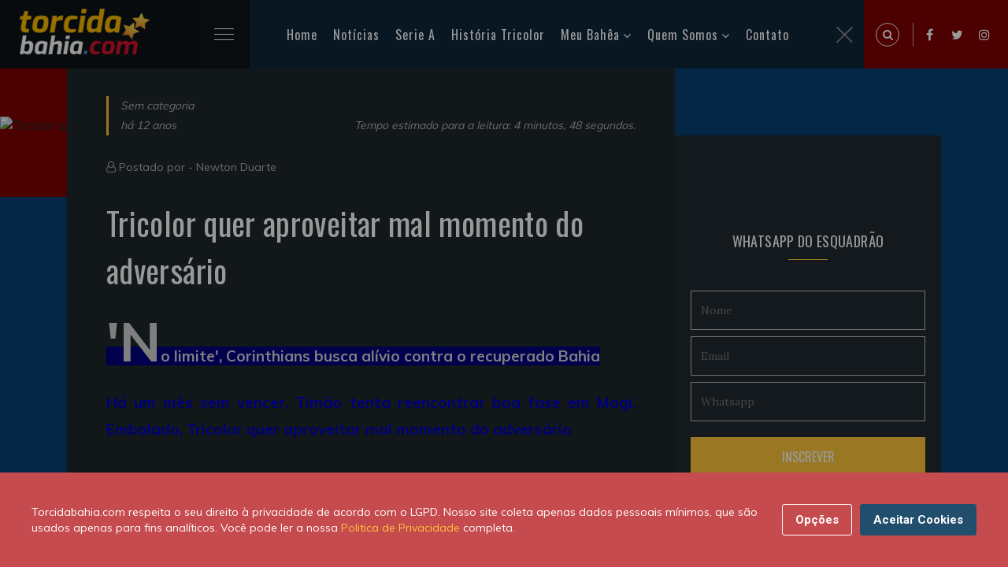

--- FILE ---
content_type: text/html; charset=UTF-8
request_url: https://torcidabahia.com/noticias/tricolor-quer-aproveitar-mal-momento-do-adversario-2673/
body_size: 12442
content:
<!DOCTYPE html>
<html class="no-js" lang="pt-BR">
<head>
<title>Tricolor quer aproveitar mal momento do adversário | Torcidabahia.com</title>
<meta charset="utf-8">
<meta http-equiv="X-UA-Compatible" content="IE=edge,chrome=1" />
<meta name="description" content="&#039;No limite&#039;, Corinthians busca alívio contra o recuperado Bahia
Há um mês sem vencer, Timão tenta reencontrar boa fase em Mogi. Embalado, Tricolor quer aproveit...">
<meta name="keywords" content=",">
<meta name="viewport" content="width=device-width, initial-scale=1, shrink-to-fit=no">
<meta name="theme-color" content="#5CBBC5">
<meta name="author" content="Newton Duarte">
<meta property="dfp" content="/34628509/Torcidabahia_New" />
<meta name="revised" content="22/01/2026 01:04:03">
<meta property="dfpSection" content="Noticias" />
<link rel="apple-touch-icon" href="https://torcidabahia.com/images/tb-180x180.jpg">
<link rel="icon" sizes="192x192" href="https://torcidabahia.com/images/tb-192x192.jpg">
<meta name="robots" content="index, follow">
<meta property="fb:app_id" content="540872109267851" />

<meta name="powered-by" content="Torcidabahia.com (https://www.torcidabahia.com/)" />

<link rel="canonical" href="https://torcidabahia.com/noticias/tricolor-quer-aproveitar-mal-momento-do-adversario-2673" />
<link rel="amphtml" href="https://torcidabahia.com/amp/noticias/tricolor-quer-aproveitar-mal-momento-do-adversario-2673/">

<meta property='og:title' content="Tricolor quer aproveitar mal momento do adversário | Torcidabahia.com">
<meta property='og:description' content="&#039;No limite&#039;, Corinthians busca alívio contra o recuperado Bahia
Há um mês sem vencer, Timão tenta reencontrar boa fase em Mogi. Embalado, Tricolor quer aproveit...">
<meta property='og:type' content="article">
<meta property='og:url' content="https://torcidabahia.com/noticias/tricolor-quer-aproveitar-mal-momento-do-adversario-2673">
<meta property='og:site_name' content="Torcidabahia.com">
<meta property='og:image' content="https://torcidabahiacom.imgix.net/?crop=entropy%2Cbottom&amp;fit=crop&amp;fm=jpg&amp;h=630&amp;ixlib=php-3.1.0&amp;w=1200" />
<meta property="og:image:width" content="1200" />
<meta property="og:image:height" content="630" />
<meta property="og:image:type" content="image/jpeg" />

<meta name="twitter:card" content="summary_large_image">
<meta name="twitter:site" content="@TBpontocom">
<meta name="twitter:url" content="https://torcidabahia.com/noticias/tricolor-quer-aproveitar-mal-momento-do-adversario-2673">
<meta name="twitter:title" content="Tricolor quer aproveitar mal momento do adversário | Torcidabahia.com">
<meta name="twitter:description" content="&#039;No limite&#039;, Corinthians busca alívio contra o recuperado Bahia
Há um mês sem vencer, Timão tenta reencontrar boa fase em Mogi. Embalado, Tricolor quer aproveit...">
<meta name="twitter:image" content="https://torcidabahiacom.imgix.net/?crop=entropy%2Cbottom&amp;fit=crop&amp;fm=jpg&amp;h=630&amp;ixlib=php-3.1.0&amp;w=1200">

    <script type="application/ld+json">
    {
        "@context": "http://schema.org",

                    "@type": "Article",
        
        "headline": "Tricolor quer aproveitar mal momento do adversário",
        "url": "https://torcidabahia.com/noticias/tricolor-quer-aproveitar-mal-momento-do-adversario-2673",
        "dateCreated": "2013-10-02T14:26:44+00:00",
        "datePublished": "2013-10-02T14:26:44+00:00",
        "dateModified": "2013-10-02T14:26:44+00:00",

        
                    "articleSection": "Sem categoria",
        
                    "keywords": [  "",    ""  ],
        
        "author": {
            "@type": "Person",
            "name": "Newton Duarte"
        },
        "creator": "Newton Duarte",
        "publisher" : {
            "@type" : "Organization",
            "name" : "Torcidabahia.com",
            "logo": {
                "@type": "ImageObject",
                "url": "https://torcidabahia.com/images/torcidabahia-logo.png",
                "width": 364,
                "height": 60
            }
        },
        "mainEntityOfPage": {
            "@type": "WebPage",
            "@id": "https://torcidabahia.com/noticias/tricolor-quer-aproveitar-mal-momento-do-adversario-2673"
        }
    }
</script>


<script type="application/ld+json">
    {
     "@context": "https://schema.org/",
     "@type": "WebPage",
     "name": "Tricolor quer aproveitar mal momento do adversário",
     "speakable":
     {
      "@type": "SpeakableSpecification",
      "xpath": [
        "/html/head/title",
        "/html/head/meta[@name='description']/@content"
        ]
      },
     "url": "https://torcidabahia.com/noticias/tricolor-quer-aproveitar-mal-momento-do-adversario-2673"
     }
</script>


<script>
    var googletag = googletag || {};
    var refsource = '';

    
    if (document.referrer.match(/^https?:\/\/([^\/]+\.)?t\.co(\/|$)/i)) {
        refsource = 'twitter';
    } else if (document.referrer.match(/^https?:\/\/([^\/]+\.)?facebook\.com(\/|$)/i)) {
        refsource = 'facebook';
    }

    var dfp_targets = new Object();
    var dfp_mappings = new Object();
    var dfp_placements = new Object();
    var dfp_sequence = new Object();

    if (refsource) {
        dfp_targets.socref = refsource;
    }

    googletag.cmd = googletag.cmd || [];

    (function() {
        var gads = document.createElement('script');
        gads.async = true;
        gads.type = 'text/javascript';
        var useSSL = 'https:' == document.location.protocol;
        gads.src = (useSSL ? 'https:' : 'http:') +
            '//www.googletagservices.com/tag/js/gpt.js';
        var node = document.getElementsByTagName('script')[0];
        node.parentNode.insertBefore(gads, node);
    })();

    googletag.cmd.push(function() {

        dfp_mappings.mapInContent = googletag.sizeMapping()
            .addSize([1, 1], [[300, 250], 'fluid'])
            .build();

        dfp_mappings.mapInIndex = googletag.sizeMapping()
            .addSize([1, 1], ['fluid', [300, 250]])
            .build();

        dfp_mappings.mapNative = googletag.sizeMapping()
            .addSize([1, 1], [[375, 99], [375, 129], 'fluid'])
            .addSize([300, 250], [[300, 250], 'fluid'])
            .addSize([640, 108], [[640, 108], 'fluid'])
            .build();

        dfp_mappings.mapNativeArticle = googletag.sizeMapping()
            .addSize([1, 1], [[345, 100], 'fluid'])
            .addSize([768, 200], [[310, 290], 'fluid'])
            .build();

        dfp_mappings.mapNativeRiver = googletag.sizeMapping()
            .addSize([1, 1], [[345, 309], 'fluid'])
            .addSize([768, 200], [[310, 289], 'fluid'])
            .build();

        dfp_mappings.mapBottom = googletag.sizeMapping()
            .addSize([1, 1], [[300, 250], 'fluid'])
            .addSize([728, 90], [[728, 90]])
            .build();

        dfp_mappings.mapBottomMobile = googletag.sizeMapping()
            .addSize([1, 1], [[375, 99], [375, 129], 'fluid'])
            .addSize([300, 250], [[300, 250], 'fluid'])
            .build();

        dfp_mappings.mapTop = googletag.sizeMapping()
            .addSize([1, 1], [[300, 250], 'fluid'])
            .addSize([728, 90], [[728, 90]])
            .addSize([970, 90], [[970, 250], [970, 90], [728, 90]])
            .build();

        dfp_mappings.mapRightSidebarTop = googletag.sizeMapping()
            .addSize([1, 1], ['fluid', [300, 250]])
            .build();

        dfp_mappings.mapRightSidebarMid = googletag.sizeMapping()
            .addSize([1, 1], [[300, 250], 'fluid'])
            .addSize([728, 90], [[300, 250], [300, 600], 'fluid'])
            .build();

        dfp_mappings.mapInIndexDesktop = googletag.sizeMapping()
            .addSize([728, 90], [728, 90])
            .addSize([970, 90], [[970, 250], [970, 90], [728, 90], 'fluid'])
            .build();

        var dfpId = document.head.querySelector("[property=dfp]").content;
        var dfpSection = document.head.querySelector("[property=dfpSection]").content;
        dfp_placements.top = googletag.defineSlot(dfpId+'/'+dfpSection+'/'+dfpSection+'_Top', [1, 1], 'div-gpt-top')
            .defineSizeMapping(dfp_mappings.mapTop)
            .addService(googletag.pubads());

        dfp_placements.oop = googletag.defineOutOfPageSlot(dfpId+'/'+dfpSection+'/'+dfpSection+'_OutOfPage', 'div-gpt-oop')
            .addService(googletag.pubads());

        dfp_targets.kvarticleid = '2673';
            dfp_targets.kvpagetype = 'article';
            dfp_targets.kvcategory = 'sem-categoria';
            dfp_targets.kvurl = 'https://torcidabahia.com/noticias/tricolor-quer-aproveitar-mal-momento-do-adversario-2673';
            dfp_targets.kvsubsection = 'sem-categoria';
    
        for (var key in dfp_targets) {
            if (dfp_targets.hasOwnProperty(key)) {
                googletag.pubads().setTargeting(key, dfp_targets[key]);
            }
        }

        googletag.pubads().disableInitialLoad();
        googletag.pubads().enableSingleRequest();
        googletag.pubads().setRequestNonPersonalizedAds(0);
        googletag.pubads().collapseEmptyDivs();
        googletag.pubads().addEventListener('slotRenderEnded', function(event) {renderCallback(event);});
        googletag.enableServices();

        var renderCallback = function(event) {
            if (dfp_placements.top == event.slot) {
                setTimeout(function(){
                    if ($('html, body').hasClass('scroll-lock')) {
                        $('body,html').removeClass('scroll-lock');
                    }
                }, 1000);
            }

            
        }
    });

    /**
     * Handle oop-triggered js
     */
    function setBackground(data)
    {
        var adContainer = document.getElementById('skin-wrapper');

        var linkLayer = document.createElement('a');
            linkLayer.setAttribute('id', 'skin-dfp');
            linkLayer.setAttribute('href', data.click_tracker);
            linkLayer.setAttribute('target', '_blank');
            linkLayer.classList.add('active');
        adContainer.appendChild(linkLayer);

        var backgroundDiv = document.createElement('div');
            backgroundDiv.setAttribute('id', 'div-gpt-background_skin');
        linkLayer.appendChild(backgroundDiv);

        var skin_img = document.createElement('img');
            skin_img.setAttribute('src', data.background_url);
            skin_img.setAttribute('id', 'SkinImage');
        backgroundDiv.appendChild(skin_img);


        if (data.impressionTracker.length) {
            var impresion_DFP = document.createElement('img');
                impresion_DFP.setAttribute('src', data.impressionTracker);
                impresion_DFP.setAttribute('id', 'ImpressionTracker');
                impresion_DFP.style.position = 'absolute';
                impresion_DFP.style.bottom = 0;
            backgroundDiv.appendChild(impresion_DFP);
        }

        if (data.thirdPartyImpressionTracker.length) {
            var impresion_thirdParty = document.createElement('img');
                impresion_thirdParty.setAttribute('src', data.thirdPartyImpressionTracker);
                impresion_thirdParty.setAttribute('id', 'ThirdPartyImpressionTracker');
                impresion_thirdParty.style.position = 'absolute';
                impresion_thirdParty.style.bottom = 0;
            backgroundDiv.appendChild(impresion_thirdParty);
        }

        // Stick skin under nav
        var bottomBar = document.getElementsByClassName('bottom-bar')[0].getBoundingClientRect();
        adContainer.style.top = bottomBar.top + bottomBar.height+'px';
    }


</script>
<link href="https://torcidabahia.com/css/tb.consent.css" rel="stylesheet">
<link href="https://torcidabahia.com/css/app.css" rel="stylesheet">
  <!-- Google Tag Manager -->
<script>(function(w,d,s,l,i){w[l]=w[l]||[];w[l].push({'gtm.start':
new Date().getTime(),event:'gtm.js'});var f=d.getElementsByTagName(s)[0],
j=d.createElement(s),dl=l!='dataLayer'?'&l='+l:'';j.async=true;j.src=
'https://www.googletagmanager.com/gtm.js?id='+i+dl;f.parentNode.insertBefore(j,f);
})(window,document,'script','dataLayer','GTM-TRC6DRQ');</script>
<!-- End Google Tag Manager -->
</head>
<body>
  <!-- Google Tag Manager (noscript) -->
<noscript><iframe src="https://www.googletagmanager.com/ns.html?id=GTM-TRC6DRQ"
 height="0" width="0" style="display:none;visibility:hidden"></iframe></noscript>
<!-- End Google Tag Manager (noscript) -->    <div id="app">
      <!-- Preloader -->
      <div id="preloader">
        <div class="preloader-wave"></div>
      </div>

        <header class="header-area" id="header" itemscope="itemscope" itemtype="https://schema.org/WPHeader">
    <div class="container-fluid">
        <div class="row">
            <div class="col-sm-12">
                <div class="header-content">
                    <div class="header-left" data-aos="fade-right">
                        <div class="logo">
                            <h2>
                                <a href="/">
                                    <picture>
                                    <source srcset="https://torcidabahia.com/images/logo-2x.png" media="(min-width: 769px)">
                                    <img
                                          srcset="https://torcidabahia.com/images/logo-1x.png"
                                          alt="Torcidabahia.com"
                                          title="Torcidabahia.com" />
                                    </picture>
                                </a>
                            </h2>
                        </div>
                        <div class="main-menu">
                            <div class="menubar">
                                <span class="menubars">
                                <span></span>
                                </span>
                            </div>
                            <div class="mainmenu-list" id="menu-main" itemscope="itemscope" itemtype="https://schema.org/SiteNavigationElement">
                                <ul>
                                    <li class="active">
                                        <a href="/">Home</a>
                                    </li>
                                    <li>
                                        <a href="/noticias">Notícias</a>
                                    </li>
                                    <li>
                                        <a href="/esporte-clube-bahia/brasileirao-serie-a">Serie A</a>
                                    </li>
                                    <li>
                                        <a href="/historia-tricolor">História Tricolor</a>
                                    </li>
                                    <li>
                                        <a href="#">Meu Bahêa</a>
                                        <ul>
                                            <li><a href="/esporte-clube-bahia">O Tricolor de Aço</a></li>
                                            <li><a href="/esporte-clube-bahia/titulos">Os Títulos</a></li>
                                            <li><a href="/esporte-clube-bahia/idolos">Os Ídolos</a></li>
                                            <li><a href="/esporte-clube-bahia/tecnicos">Os Técnicos</a></li>
                                            <li><a href="/esporte-clube-bahia/presidentes">Os Presidentes</a></li>
                                        </ul>
                                    </li>
                                    <li>
                                        <a href="#">Quem Somos</a>
                                        <ul>
                                            <li><a href="/sobre-nos">Sobre nós</a></li>
                                            <li><a href="/sobre-nos/autores">Autores</a></li>
                                            <li><a href="https://br.jooble.org/vagas-de-emprego/Bahia">Emprego - Bahia</a></li>
                                            
                                        </ul>
                                    </li>
                                    <li>
                                        <a href="/contato">Contato</a>
                                    </li>
                                </ul>
                                <div class="close-menu">
                                    <img alt="close" src="[data-uri]" />
                                </div>
                            </div>
                        </div>
                    </div>
                    <div class="header-right d-flex">
                        <div class="expanded-search">
                            <span class="search-icon search-trigger">
                            <i class="fa fa-search"></i>
                        </span>
                            <div class="search-box">
                                <span class="search-close-trigger">
                                <img alt="close" src="[data-uri]" />
                            </span>
                                <form method="POST" action="/search/">
                                    <input type="hidden" name="_token" value="M1GVQ5S4RGT8KqPTvROxKLyLTaH0M11MwBECJ1pw">                                    <input required id="q" name="q" value="" placeholder="Pesquise uma palavra" type="search" class="form-control" autocomplete="off" />
                                    <button class="search-icon" type="submit">
                                        <i class="fa fa-search"></i>
                                    </button>
                                </form>
                            </div>
                        </div>
                        <ul>
                            <li><a href="https://www.facebook.com/torcidabahia"><i class="fa fa-facebook"></i></a></li>
                            <li><a href="https://twitter.com/TBpontocom"><i class="fa fa-twitter"></i></a></li>
                            <li><a href="https://www.instagram.com/torcidabahiapontocom"><i class="fa fa-instagram"></i></a></li>
                        </ul>
                    </div>
                </div>
            </div>
        </div>
    </div>
</header>
      
    <!-- Tag Section Wrapper -->
    <div class="single-blog-sec pb-5">
      <div class="sb-thumbnail pl-banner">
        <div class="banner-before">

            <source srcset="https://torcidabahiacom.imgix.net/?crop=entropy%2Cbottom&amp;fit=crop&amp;fm=jpg&amp;h=850&amp;ixlib=php-3.1.0&amp;w=1815, https://torcidabahiacom.imgix.net/?crop=entropy%2Cbottom&amp;fit=crop&amp;fm=jpg&amp;h=850&amp;ixlib=php-3.1.0&amp;w=1815 2x" media="(min-width: 769px)">
            <source srcset="https://torcidabahiacom.imgix.net/?crop=entropy%2Cbottom&amp;fit=crop&amp;fm=jpg&amp;h=850&amp;ixlib=php-3.1.0&amp;w=1815, https://torcidabahiacom.imgix.net/?crop=entropy%2Cbottom&amp;fit=crop&amp;fm=jpg&amp;h=850&amp;ixlib=php-3.1.0&amp;w=1815 2x" media="(max-width: 768px)">
            <img
                    srcset="https://torcidabahiacom.imgix.net/?crop=entropy%2Cbottom&amp;fit=crop&amp;fm=jpg&amp;h=850&amp;ixlib=php-3.1.0&amp;w=1815"
                    alt="Tricolor quer aproveitar mal momento do adversário"
                    title="Tricolor quer aproveitar mal momento do adversário" />
            <span class="image-credit"></span>
        </div>
      </div>
      <div class="single-blog">
        <div class="container">
          <div class="d-flex flex-wrap single-blog-inner">
            <div class="sb-left">
              <div class="sb-content-wrap">
                <div class="post-meta d-flex flex-wrap justify-content-between align-items-end">
                  <div data-aos="fade-down">
                    <p>
                      <a href="/sem-categoria">
                        Sem categoria
                      </a>
                    </p>
                    <p>há 12 anos</p>
                  </div>
                  <div data-aos="fade-left">
                    <p>Tempo estimado para a leitura: 4 minutos, 48 segundos.</p>
                  </div>
                </div>
                <div class="author-meta">
                  <i class="fa fa-user-o"></i> Postado por - <a href="/sobre-nos/autores/newton">Newton Duarte</a>
                </div>
                <div class="">
                  <h1>Tricolor quer aproveitar mal momento do adversário</h1>
                  <div class="single-post-content">
                    <p style="text-align: justify;"><strong><span style="background-color:#000080">'No limite', Corinthians busca alívio contra o recuperado Bahia</span></strong></p>
<p style="text-align: justify;"><span style="color:#0000CD"><strong>Há um mês sem vencer, Timão tenta reencontrar boa fase em Mogi. Embalado, Tricolor quer aproveitar mal momento do adversário</strong></span></p>
<hr><table align="left" border="1" cellpadding="1" cellspacing="1" style="width:350px"><caption>
<p style="text-align: center;"><strong>Fernandão e Alexandre Pato duelam nesta quarta, em Mogi Mirim</strong></p>
</caption>
<tbody><tr><td></td>
</tr></tbody></table><p style="text-align: justify;"><span style="font-family:arial,helvetica,sans-serif; font-size:16px; line-height:1.6em">A diretoria do Corinthians deixou claro: a série de oito jogos sem vencer tem de ser encerrada imediatamente. Há um mês sem saber o que é vitória, o Timão encara o Bahia, que vem de cinco partidas sem derrota, nesta quarta-feira, às 21h50m (horário de Brasília), no estádio Romildo Ferreira, em Mogi Mirim. Um duelo de rivais que vivem momentos completamente opostos.</span></p>
<p style="text-align: justify;">Forçado a mandar este jogo e outros três a mais de 100 quilômetros da capital por punição do STJD, o Corinthians escolheu Mogi como casa para enfrentar Bahia e Atlético-PR. Mandante ou visitamente, com ou sem torcida... O Timão não tem conseguido vencer de jeito nenhum. Nos últimos oito jogos, apenas um gol marcado. A derrota por 4 a 0 para a Portuguesa foi a gota d'água. Torcedores cobraram a equipe em Campo Grande (local do jogo contra a Lusa) e na chegada a São Paulo. Os atacantes Emerson Sheik e Alexandre Pato foram os mais hostilizados.</p>
<p style="text-align: justify;">O Bahia quer aproveitar a má fase alvinegra para fazer valer a longa viagem e aumentar seu embalo no Campeonato Brasileiro. Com três empates e duas vitórias nos últimos cinco confrontos, o Tricolor luta para se aproximar da parte de cima da tabela e esquecer de uma vez por todas a ameaça do rebaixamento.</p>
<p style="text-align: justify;"><span style="color:#0000CD"><strong>Confira também:</strong></span></p>
<p style="text-align: justify;"><strong><a href="http://www.uniaotricolorba.com.br/ligadoscampeoes.asp">Liga dos Campeões - Classificação – Tabela e Regulamento</a></strong></p><div><div id="" itemscope="" itemtype="https://schema.org/WPAdBlock" data-adid="div-gpt-in-content" data-type="code">
            <div class="text-center post lazy-ad" id="div-gpt-in-content-815734810" data-slot="InContent" data-mapping="mapInContent" data-dfp-target='{"kvposition":1}' data-sequence="true" data-parent=""></div>
    </div></div>
<p style="text-align: justify;"><strong>T<a href="http://uniaotricolorba.com.br/tabela.asp" target="_blank">abela interativa da Série A com atualização online</a></strong></p>
<p style="text-align: justify;">
                          <picture>
                            <source srcset="https://torcidabahiacom.imgix.net/http%3A%2F%2Fs.glbimg.com%2Fes%2Fge%2Ff%2Foriginal%2F2010%2F09%2F09%2Fheader_as_escalacoes_v2.jpg?crop=entropy%2Cbottom&fit=clip&fm=jpg&h=&ixlib=php-3.1.0&w=860, https://torcidabahiacom.imgix.net/http%3A%2F%2Fs.glbimg.com%2Fes%2Fge%2Ff%2Foriginal%2F2010%2F09%2F09%2Fheader_as_escalacoes_v2.jpg?crop=entropy%2Cbottom&fit=clip&fm=jpg&h=&ixlib=php-3.1.0&w=1720 2x" media="(min-width: 601px)">
                            <source srcset="https://torcidabahiacom.imgix.net/http%3A%2F%2Fs.glbimg.com%2Fes%2Fge%2Ff%2Foriginal%2F2010%2F09%2F09%2Fheader_as_escalacoes_v2.jpg?crop=entropy%2Cbottom&fit=clip&fm=jpg&h=&ixlib=php-3.1.0&w=600, https://torcidabahiacom.imgix.net/http%3A%2F%2Fs.glbimg.com%2Fes%2Fge%2Ff%2Foriginal%2F2010%2F09%2F09%2Fheader_as_escalacoes_v2.jpg?crop=entropy%2Cbottom&fit=clip&fm=jpg&h=&ixlib=php-3.1.0&w=1200 2x" media="(max-width: 600px)">
                            
                          <picture>
                            <source srcset="https://torcidabahiacom.imgix.net/http%3A%2F%2Fs.glbimg.com%2Fes%2Fge%2Ff%2Foriginal%2F2010%2F09%2F09%2Fheader_quem-esta-fora_v2.jpg?crop=entropy%2Cbottom&fit=clip&fm=jpg&h=&ixlib=php-3.1.0&w=860, https://torcidabahiacom.imgix.net/http%3A%2F%2Fs.glbimg.com%2Fes%2Fge%2Ff%2Foriginal%2F2010%2F09%2F09%2Fheader_quem-esta-fora_v2.jpg?crop=entropy%2Cbottom&fit=clip&fm=jpg&h=&ixlib=php-3.1.0&w=1720 2x" media="(min-width: 601px)">
                            <source srcset="https://torcidabahiacom.imgix.net/http%3A%2F%2Fs.glbimg.com%2Fes%2Fge%2Ff%2Foriginal%2F2010%2F09%2F09%2Fheader_quem-esta-fora_v2.jpg?crop=entropy%2Cbottom&fit=clip&fm=jpg&h=&ixlib=php-3.1.0&w=600, https://torcidabahiacom.imgix.net/http%3A%2F%2Fs.glbimg.com%2Fes%2Fge%2Ff%2Foriginal%2F2010%2F09%2F09%2Fheader_quem-esta-fora_v2.jpg?crop=entropy%2Cbottom&fit=clip&fm=jpg&h=&ixlib=php-3.1.0&w=1200 2x" media="(max-width: 600px)">
                            
                          </picture>
                          </picture></p>
<p style="text-align: justify;"><strong>Corinthians:</strong> o técnico Tite deu indícios de que Pato deverá retornar à equipe titular. Guilherme volta, após um mês e meio longe dos gramados, e Cléber faz sua estreia com a camisa alvinegra. O Timão deverá entrar em campo com : Cássio; Edenílson, Cléber, Felipe e Alessandro; Ralf e Guilherme; Danilo, Douglas e Alexandre Pato; Paolo Guerrero.</p>
<p style="text-align: justify;"><span style="color:#0000CD"><strong>Bahia:</strong> Cristóvão Borges quase não teve tempo para preparar a equipe. Durante a semana, ele não fez qualquer treino técnico ou tático - apenas um regenerativo e um rachão. O time que deve entrar em campo contra o Corinthians é uma incógnita, mas deve ter a base daquele que empatou com o Vasco: Marcelo Lomba; Madson, Titi, Lucas Fonseca e Raul; Feijão, Fabrício Lusa, Hélder e Marquinhos; William Barbio e Fernandão.</span></p>
<p style="text-align: justify;"></p>
<p style="text-align: justify;"><strong>Corinthians:</strong> os zagueiros Gil e Paulo André (suspensos), o meio-campista Renato Augusto e o lateral Fábio Santos (em recuperação de cirurgia) e o volante Guilherme Andrade (readquirindo o condicionamento físico).</p>
<p style="text-align: justify;"><span style="color:#0000CD"><strong>Bahia:</strong> sem jogadores machucados ou suspensos, o técnico Cristóvão Borges tem à disposição todo o elenco para o confronto. O lateral Ávine, fora de campo desde o ano passado, segue em recuperação de uma cirurgia no joelho.</span></p>
<p style="text-align: justify;"></p><div><div id="" itemscope="" itemtype="https://schema.org/WPAdBlock" data-adid="div-gpt-in-content" data-type="code">
            <div class="text-center post lazy-ad" id="div-gpt-in-content-1642133434" data-slot="InContent" data-mapping="mapInContent" data-dfp-target='{"kvposition":2}' data-sequence="true" data-parent=""></div>
    </div></div>
<p style="text-align: justify;"><strong>Corinthians:</strong> Emerson, Felipe e Gil.</p>
<p style="text-align: justify;"><span style="color:#0000CD"><strong>Bahia:</strong> Demerson, Hélder, Jussandro, Lucas Fonseca, Marcelo Lomba, Rafael Miranda, Titi e Wallyson.</span></p>
<p style="text-align: justify;"></p>
<p style="text-align: justify;">André Luiz de Freitas Castro (GO) apita o jogo, auxiliado por Rodrigo Pereira Jóia (RJ) e Fabiano da Silva Ramires (ES). O árbitro trabalhou em 11 partidas neste Brasileiro, inclusive Fluminense x Corinthians, pela 14ª rodada. André Luiz aplicou 4,6 cartões amarelos em média e dois vermelhos (média de 0,2). Ainda marcou média de 26,9 faltas por jogo e assinalou um pênalti (média de 0,1). O campeonato tem média de 4,3 cartões amarelos e 0,3 cartões vermelhos. São 34,5 faltas em média por partida e 0,2 pênalti por confronto.</p>
<p style="text-align: justify;"><img alt="header_estatisticas (Foto: arte esporte)" src="http://s2.glbimg.com/oGpuXwom79gUDlVREyv6lGtoqp4=/s.glbimg.com/es/ge/f/original/2013/05/23/header_estatisticas.jpg" style="height:60px; width:512px"></p>
<p style="text-align: justify;"><strong>Corinthians:</strong> o baixo número de finalizações (média de 10 por partida) tem sido um grande problema no Timão. Mesmo com atacantes do quilate de Alexandre Pato e Paolo Guerrero, o time tem o segundo pior ataque do Brasileirão com 20 gols, superando apenas o lanterna Náutico com 16.</p>
<p style="text-align: justify;"><span style="color:#0000CD"><strong>Bahia:</strong> com duas vitórias e dois empates nos últimos quatro jogos, o Bahia demonstra poder de reação no campeonato. Manter a sequência diante do Corinthians, porém, será um desafio duro para o time do técnico Cristóvão Borges. Na história do Brasileirão, os baianos só venceram o Timão em São Paulo duas vezes: 2 a 1 em 2003 e 1 a 0 em 1981.</span></p>
<p style="text-align: justify;"><img alt="header_na_historia (Foto: arte esporte)" src="http://s2.glbimg.com/rfKIz03XdWZCoguLeEtpO1dCCpk=/s.glbimg.com/es/ge/f/original/2013/05/23/header_na_historia.jpg" style="height:60px; width:512px"></p>
<p style="text-align: center;"><iframe frameborder="0" height="315" src="//www.youtube.com/embed/BgnVYHQ4dMk" width="420"></iframe></p>
<p style="text-align: justify;">Em 27 de novembro de 1988, já com cara de campeão, o Bahia bateu o Corinthians por 2 a 0, no Fonte Nova, na Fase Segundo turno do Campeonato Brasileiro 1988. O placar foi construído por Charles e Pereira.</p>
<p style="text-align: justify;"><span style="color:#0000CD"><strong>Bahia:</strong> Sidmar, Tarantini, Pereira, Newmar, Edinho, Paulo Rodrigues, Gil Sergipano, Bobô (Marquinhos), Dico Maradona, Zé Carlos, Charles (Sandro) Tec: Evaristo de Macedo </span></p>
<p style="text-align: justify;"><strong>Corinthians:</strong> Ronaldo, Denilson, Marcelo Djian, Dida, Biro-Biro, Sérgio Gil (Ailton), Márcio Bittencourt, Gilberto Costa, Marcos Roberto, Viola (Ronaldo Marques) Tec: Fescina</p>
<hr><p style="text-align: justify;"><span style="font-size:12px">Fonte: GE.COM</span></p>
<p style="text-align: justify;"><span style="font-size:12px">Foto: Editoria de Arte</span></p>
                  </div>
                </div>

                <div class="sb-footer">

                  <div class="sb-author-sec d-flex align-items-center justify-content-between flex-wrap">
                    <a href="/sobre-nos/autores/newton" class="sb-author">
                      <span class="a-img"><img src="https://www.gravatar.com/avatar/8bb0384d7fdd8d322a0b90440bbf0fb1?s=200&amp;d=https%3A%2F%2Ftorcidabahia.com%2Fimages%2Fandroid-192x192.png" alt="Newton Duarte"></span>
                      <span class="a-name"> - Newton Duarte</span>
                    </a>
                    <div class="sb-share d-flex flex-wrap align-items-center">
                      <p>Ajude o nosso site compartilhando esta postagem com </p>
                      <ul class="social-icon">
                        <li><a href="https://www.facebook.com/sharer/sharer.php?app_id=540872109267851&amp;u=https%3A%2F%2Ftorcidabahia.com%2Fnoticias%2Ftricolor-quer-aproveitar-mal-momento-do-adversario-2673%2F%3Futm_source%3Dfacebook%26utm_campaign%3Darticle%26utm_medium%3Dweb" target="_blank" data-action="social-facebook"><i class="fa fa-facebook fa-2x"></i></a></li>
                        <li><a href="https://twitter.com/intent/tweet?via=TBpontocom&amp;text=Tricolor+quer+aproveitar+mal+momento+do+advers%C3%A1rio&amp;url=https%3A%2F%2Ftorcidabahia.com%2Fnoticias%2Ftricolor-quer-aproveitar-mal-momento-do-adversario-2673%2F%3Futm_source%3Dtwitter%26utm_campaign%3Darticle%26utm_medium%3Dweb" target="_blank" data-action="social-twitter"><i class="fa fa-twitter fa-2x"></i></a></li>
                        <li><a href="whatsapp://send?text=Tricolor%20quer%20aproveitar%20mal%20momento%20do%20advers%C3%A1rio%20-%20https%3A%2F%2Ftorcidabahia.com%2Fnoticias%2Ftricolor-quer-aproveitar-mal-momento-do-adversario-2673%2F%3Futm_source%3Dwhatsapp%26utm_campaign%3Darticle%26utm_medium%3Dweb" target="_blank" data-action="social-whatsapp"><i class="fa fa-whatsapp fa-2x"></i></a></li>
                        <li><a href="https://pinterest.com/pin/create/button/?url=https://torcidabahia.com/noticias/tricolor-quer-aproveitar-mal-momento-do-adversario-2673/?utm_source=pinterest&amp;utm_campaign=article&amp;utm_medium=web&amp;description=Tricolor+quer+aproveitar+mal+momento+do+advers%C3%A1rio&amp;media=https%3A%2F%2Ftorcidabahiacom.imgix.net%2F%3Fcrop%3Dentropy%252Cbottom%26fit%3Dcrop%26fm%3Djpg%26h%3D360%26ixlib%3Dphp-3.1.0%26w%3D640" target="_blank" data-action="social-pinterest"><i class="fa fa-pinterest fa-2x"></i></a></li>
                      </ul>
                    </div>
                  </div>

                  
                  
                  <div class="another-post-sec py-5">
                      <div class="text-center mb-4 overlap-font">
                          <h4>VOCÊ PODE GOSTAR TAMBÉM</h4>
                      </div>
                      <div class="">
                          <div class="ap-carousel owl-carousel carousel-dots">
                                                          <div class="single-ap d-flex flex-wrap align-items-center">
                                  <a href="https://torcidabahia.com/noticias/festa-para-everton-ribeira-no-aeroporto-de-salvador-47214/" class="ap-img">
                                      <img src="https://torcidabahiacom.imgix.net/2024/01/everton-ribeiro-em-salvador-1024x480.jpg?crop=entropy%2Cbottom&amp;fit=crop&amp;fm=jpg&amp;h=354&amp;ixlib=php-3.1.0&amp;w=570" alt="Chegada de Everton Ribeiro em Salvador">
                                  </a>
                                  <div class="flex-1">
                                      <div class="top-author-meta m-0">
                                          <span>
                                            <a href="/noticias">
                                              Noticias
                                            </a>
                                          </span>
                                          <span>há 2 anos</span>
                                      </div>
                                      <h6><a href="https://torcidabahia.com/noticias/festa-para-everton-ribeira-no-aeroporto-de-salvador-47214/">Festa para Everton Ribeira no aeroporto de Salvador</a></h6>
                                  </div>
                              </div>
                                                          <div class="single-ap d-flex flex-wrap align-items-center">
                                  <a href="https://torcidabahia.com/noticias/bahia-mete-4-no-fortaleza-em-noite-brilhante-de-rodriguinho-47203/" class="ap-img">
                                      <img src="https://torcidabahiacom.imgix.net/2021/02/rodriguinho-comemora-gol-contra-fortaleza-1024x480.jpg?crop=entropy%2Cbottom&amp;fit=crop&amp;fm=jpg&amp;h=354&amp;ixlib=php-3.1.0&amp;w=570" alt="Bahia mete 4 no Fortaleza em noite brilhante de Rodriguinho">
                                  </a>
                                  <div class="flex-1">
                                      <div class="top-author-meta m-0">
                                          <span>
                                            <a href="/noticias">
                                              Noticias
                                            </a>
                                          </span>
                                          <span>há 4 anos</span>
                                      </div>
                                      <h6><a href="https://torcidabahia.com/noticias/bahia-mete-4-no-fortaleza-em-noite-brilhante-de-rodriguinho-47203/">Bahia mete 4 no Fortaleza em noite brilhante de Rodriguinho</a></h6>
                                  </div>
                              </div>
                                                          <div class="single-ap d-flex flex-wrap align-items-center">
                                  <a href="https://torcidabahia.com/noticias/goleiro-douglas-friedrich-fica-em-observacao-apos-sofrer-um-corte-no-rosto-47196/" class="ap-img">
                                      <img src="https://torcidabahiacom.imgix.net/2021/01/douglas-friedrich-goleiro-bahia-ferido-rosto-1024x480.jpg?crop=entropy%2Cbottom&amp;fit=crop&amp;fm=jpg&amp;h=354&amp;ixlib=php-3.1.0&amp;w=570" alt="Goleiro Douglas fica em observação após sofrer um corte no rosto">
                                  </a>
                                  <div class="flex-1">
                                      <div class="top-author-meta m-0">
                                          <span>
                                            <a href="/noticias">
                                              Noticias
                                            </a>
                                          </span>
                                          <span>há 4 anos</span>
                                      </div>
                                      <h6><a href="https://torcidabahia.com/noticias/goleiro-douglas-friedrich-fica-em-observacao-apos-sofrer-um-corte-no-rosto-47196/">Goleiro Douglas Friedrich  fica em observação após sofrer um corte no rosto</a></h6>
                                  </div>
                              </div>
                                                          <div class="single-ap d-flex flex-wrap align-items-center">
                                  <a href="https://torcidabahia.com/noticias/rossi-recebe-o-terceiro-cartao-amarelo-e-nao-joga-contra-o-fluminense-47193/" class="ap-img">
                                      <img src="https://torcidabahiacom.imgix.net/2021/01/rossi-atacante-do-bahia-tricolor-1024x480.jpg?crop=entropy%2Cbottom&amp;fit=crop&amp;fm=jpg&amp;h=354&amp;ixlib=php-3.1.0&amp;w=570" alt="Rossi recebe o terceiro cartão amarelo e não joga contra o Fluminense">
                                  </a>
                                  <div class="flex-1">
                                      <div class="top-author-meta m-0">
                                          <span>
                                            <a href="/noticias">
                                              Noticias
                                            </a>
                                          </span>
                                          <span>há 4 anos</span>
                                      </div>
                                      <h6><a href="https://torcidabahia.com/noticias/rossi-recebe-o-terceiro-cartao-amarelo-e-nao-joga-contra-o-fluminense-47193/">Rossi recebe o terceiro cartão amarelo e não joga contra o Fluminense</a></h6>
                                  </div>
                              </div>
                                                          <div class="single-ap d-flex flex-wrap align-items-center">
                                  <a href="https://torcidabahia.com/noticias/com-um-a-mais-bahia-so-empata-com-o-vasco-como-fica-o-bahia-na-rodada-47189/" class="ap-img">
                                      <img src="https://torcidabahiacom.imgix.net/2021/01/bahia-e-vasco-empatam-em-sao-januario-1024x480.jpg?crop=entropy%2Cbottom&amp;fit=crop&amp;fm=jpg&amp;h=354&amp;ixlib=php-3.1.0&amp;w=570" alt="Com um a mais, Bahia só empata com o Vasco. Como fica o Bahia na rodada">
                                  </a>
                                  <div class="flex-1">
                                      <div class="top-author-meta m-0">
                                          <span>
                                            <a href="/noticias">
                                              Noticias
                                            </a>
                                          </span>
                                          <span>há 4 anos</span>
                                      </div>
                                      <h6><a href="https://torcidabahia.com/noticias/com-um-a-mais-bahia-so-empata-com-o-vasco-como-fica-o-bahia-na-rodada-47189/">Com um a mais, Bahia só empata com o Vasco. Como fica o Bahia na rodada</a></h6>
                                  </div>
                              </div>
                                                          <div class="single-ap d-flex flex-wrap align-items-center">
                                  <a href="https://torcidabahia.com/noticias/ramirez-fora-e-gilberto-confirmado-como-o-bahia-se-preparou-para-o-vasco-47186/" class="ap-img">
                                      <img src="https://torcidabahiacom.imgix.net/2021/01/gilberto-treina-no-ct-academia-1024x480.jpg?crop=entropy%2Cbottom&amp;fit=crop&amp;fm=jpg&amp;h=354&amp;ixlib=php-3.1.0&amp;w=570" alt="Ramirez fora e Gilberto confirmado. Como o Bahia se preparou para o Vasco">
                                  </a>
                                  <div class="flex-1">
                                      <div class="top-author-meta m-0">
                                          <span>
                                            <a href="/noticias">
                                              Noticias
                                            </a>
                                          </span>
                                          <span>há 4 anos</span>
                                      </div>
                                      <h6><a href="https://torcidabahia.com/noticias/ramirez-fora-e-gilberto-confirmado-como-o-bahia-se-preparou-para-o-vasco-47186/">Ramirez fora e Gilberto confirmado. Como o Bahia se preparou para o Vasco</a></h6>
                                  </div>
                              </div>
                                                      </div>
                      </div>
                  </div>

                  
                </div>

              </div>
            </div>
            <!-- Sidebar -->
            <div class="sb-right blog-sidebar py-5">
                <aside>
                    <div style="width: 300px;">
                    <div id="" itemscope="" itemtype="https://schema.org/WPAdBlock" data-adid="div-gpt-right-sidebar-top" data-type="code">
            <div class="text-center post lazy-ad" id="div-gpt-right-sidebar-top-1369540710" data-slot="RSTop" data-mapping="mapRightSidebarTop" data-dfp-target="{&quot;kvpagetype&quot;:&quot;article&quot;,&quot;kvcategory&quot;:&quot;sem-categoria&quot;,&quot;kvurl&quot;:&quot;https:\/\/torcidabahia.com\/noticias\/tricolor-quer-aproveitar-mal-momento-do-adversario-2673&quot;}" data-sequence="true" data-parent=""></div>
    </div>                    </div>
                </aside>
                <aside>
                    <h5 class="text-center">
                        <span class="sidebar-title">Whatsapp do Esquadrão</span>
                    </h5>
                    <div class="subscribe-block text-center">
                        <div class="sc-form-wrap mt-4">
                            <div class="sc-form">
                                <input type="nome" placeholder="Nome" class="mb-2">
                                <input type="email" placeholder="Email" class="mb-2">
                                <input type="whatsapp" placeholder="Whatsapp">
                                <input type="submit" value="Inscrever">
                            </div>
                        </div>
                    </div>
                </aside>
                <aside>
                    <h5 class="text-center">
                        <span class="sidebar-title">Seja um Colunista</span>
                    </h5>
                    <div class="about-us text-center">
                        <p>Se você tem mais de 18 anos, é torcedor do Esquadrão e gostaria de fazer parte do time de colunistas do Torcidabahia, então clica no botão abaixo.
                    </div>
                    <div class="subscribe-block text-center">
                        <div class="sc-form">
                            <button class="btn btn-md-overlap btn-warning" data-action="seja-um-colunista">
                                EU QUERO SER COLUNISTA
                            </button>
                        </div>
                    </div>
                </aside>
                <aside>
                    <h5 class="text-center">
                        <span class="sidebar-title">Compartilhe</span>
                    </h5>
                    <ul class="share-social-icon text-center">
                        <li><a href="https://www.facebook.com/sharer/sharer.php?app_id=540872109267851&amp;u=https%3A%2F%2Ftorcidabahia.com%2Fnoticias%2Ftricolor-quer-aproveitar-mal-momento-do-adversario-2673%2F%3Futm_source%3Dfacebook%26utm_campaign%3Darticle%26utm_medium%3Dweb" target="_blank" data-action="social-facebook"><i class="fa fa-facebook"></i></a></li>
                        <li><a href="https://twitter.com/intent/tweet?via=TBpontocom&amp;text=Tricolor+quer+aproveitar+mal+momento+do+advers%C3%A1rio&amp;url=https%3A%2F%2Ftorcidabahia.com%2Fnoticias%2Ftricolor-quer-aproveitar-mal-momento-do-adversario-2673%2F%3Futm_source%3Dtwitter%26utm_campaign%3Darticle%26utm_medium%3Dweb" target="_blank" data-action="social-twitter"><i class="fa fa-twitter"></i></a></li>
                        <li><a href="whatsapp://send?text=Tricolor%20quer%20aproveitar%20mal%20momento%20do%20advers%C3%A1rio%20-%20https%3A%2F%2Ftorcidabahia.com%2Fnoticias%2Ftricolor-quer-aproveitar-mal-momento-do-adversario-2673%2F%3Futm_source%3Dwhatsapp%26utm_campaign%3Darticle%26utm_medium%3Dweb" target="_blank" data-action="social-whatsapp"><i class="fa fa-whatsapp"></i></a></li>
                        <li><a href="https://pinterest.com/pin/create/button/?url=https://torcidabahia.com/noticias/tricolor-quer-aproveitar-mal-momento-do-adversario-2673/?utm_source=pinterest&amp;utm_campaign=article&amp;utm_medium=web&amp;description=Tricolor+quer+aproveitar+mal+momento+do+advers%C3%A1rio&amp;media=https%3A%2F%2Ftorcidabahiacom.imgix.net%2F%3Fcrop%3Dentropy%252Cbottom%26fit%3Dcrop%26fm%3Djpg%26h%3D360%26ixlib%3Dphp-3.1.0%26w%3D640" target="_blank" data-action="social-pinterest"><i class="fa fa-pinterest"></i></a></li>
                    </ul>
                </aside>
                <aside>
                    <div style="width: 300px;">
                    <div id="" itemscope="" itemtype="https://schema.org/WPAdBlock" data-adid="div-gpt-right-sidebar-mid" data-type="code">
            <div class="text-center post lazy-ad" id="div-gpt-right-sidebar-mid-1561677185" data-slot="RSTop" data-mapping="mapRightSidebarMid" data-dfp-target="{&quot;kvpagetype&quot;:&quot;article&quot;,&quot;kvcategory&quot;:&quot;sem-categoria&quot;,&quot;kvurl&quot;:&quot;https:\/\/torcidabahia.com\/noticias\/tricolor-quer-aproveitar-mal-momento-do-adversario-2673&quot;}" data-sequence="true" data-parent=""></div>
    </div>                    </div>
                </aside>
                <aside>
                    <h5 class="text-center">
                        <span class="sidebar-title">Sobre o Autor</span>
                    </h5>
                    <div class="about-us text-center">
                        <a href="/sobre-nos/autores/newton" class="a-img"><img src="https://www.gravatar.com/avatar/8bb0384d7fdd8d322a0b90440bbf0fb1?s=200&amp;d=https%3A%2F%2Ftorcidabahia.com%2Fimages%2Fandroid-192x192.png" alt="Newton Duarte"></a>
                        <a href="/sobre-nos/autores/newton" class="a-name">Newton Duarte</a>
                        <ul class="social-icon pb-3">
                                                                                    <li><a href="https://www.twitter.com/ncdfilho"><i class="fa fa-twitter"></i></a></li>
                                                                                                                                        </ul>
                        <p class="a-desc">Business Intelligence Specialyst, o Mineiro mais Baiano do RJ, fundador do Torcidabahia.com e apaixonado pelo Tricolor de Aço</p>
                    </div>
                </aside>
                                <aside>
                    <div id="" itemscope="" itemtype="https://schema.org/WPAdBlock" data-adid="div-gpt-right-sidebar-top" data-type="code">
           <div class="text-center post lazy-ad" id="div-gpt-right-sidebar-top-1875853496" data-slot="RSTop" data-mapping="mapRightSidebarTop" data-dfp-target="{&quot;kvpagetype&quot;:&quot;article&quot;,&quot;kvcategory&quot;:&quot;sem-categoria&quot;,&quot;kvurl&quot;:&quot;https:\/\/torcidabahia.com\/noticias\/tricolor-quer-aproveitar-mal-momento-do-adversario-2673&quot;}" data-parent=""></div>
    </div>                </aside>
            </div>          </div>
        </div>
      </div>
    </div>
    <!-- /Tag Section Wrapper -->


          <div class="footer-wrapper" id="footer">

        <div class="col-xs-12 d-sm-none footer-ads-section-wrapper">
            <div id="" itemscope="" itemtype="https://schema.org/WPAdBlock" data-adid="div-gpt-leaderboard-mobile-bottom" data-type="code">
           <div class="text-center post lazy-ad" id="div-gpt-leaderboard-mobile-bottom-24941493" data-slot="RSBottomMobile" data-mapping="mapBottomMobile" data-dfp-target="{&quot;kvpagetype&quot;:&quot;article&quot;,&quot;kvcategory&quot;:&quot;sem-categoria&quot;,&quot;kvurl&quot;:&quot;https:\/\/torcidabahia.com\/noticias\/tricolor-quer-aproveitar-mal-momento-do-adversario-2673&quot;}" data-parent=""></div>
    </div>    
        </div>
        <div class="col-xs-12 d-none d-sm-block footer-ads-section-wrapper" id="native-desktop-container">
            <div id="" itemscope="" itemtype="https://schema.org/WPAdBlock" data-adid="div-gpt-leaderboard-bottom" data-type="code">
           <div class="text-center post lazy-ad" id="div-gpt-leaderboard-bottom-600401018" data-slot="RSBottom" data-mapping="mapBottom" data-dfp-target="{&quot;kvpagetype&quot;:&quot;article&quot;,&quot;kvcategory&quot;:&quot;sem-categoria&quot;,&quot;kvurl&quot;:&quot;https:\/\/torcidabahia.com\/noticias\/tricolor-quer-aproveitar-mal-momento-do-adversario-2673&quot;}" data-parent=""></div>
    </div>        </div>


        <div class="subscribe-section has-thumbimage" style="background-image: url(https://torcidabahia.com/img/banner/mail.jpg)">
            <div class="position-relative">
                <div class="subscribe-text">
                    <h2>WHATSAPP DO ESQUADRÃO</h2>
                    <p>Preencha os dados e faça parte do melhor Grupo de Whatsap do Tricolor de Aço</p>
                </div>
                <div class="subscribe-form" id="mc_embed_signup">

                    <form action="https://torcidabahia.us13.list-manage.com/subscribe/post?u=249ea9e07c8ffc2479e6ffc05&amp;id=ba1b72add2" method="post" id="mc-embedded-subscribe-form" name="mc-embedded-subscribe-form" class="validate" target="_blank" novalidate>
                        <div class="form-group" id="mc_embed_signup_scroll">
                            <input type="text" name="FNAME" id="mce-FNAME" class="form-control mb-2" placeholder="Nome" autocomplete="off" />
                            <input type="text" name="EMAIL" id="mce-EMAIL" class="form-control mb-2" placeholder="Email" autocomplete="off" />
                            <input type="text" name="MMERGE3" id="mce-MMERGE3" class="form-control" placeholder="WhatsApp 71 9XXXXXXX" autocomplete="off" />
                            <button type="submit" id="mc-embedded-subscribe" style="margin-bottom: inherit;">INSCREVER</button>
                        </div>
                        <div id="mce-responses" class="clear">
                            <div class="response" id="mce-error-response" style="display:none"></div>
                            <div class="response" id="mce-success-response" style="display:none"></div>
                        </div>
                    </form>
                </div>
            </div>
        </div>
        <div class="footer-social-section-wrapper">
            <div class="brand">
                <h4>os dez maiores artilheiros do Bahia</h4>
            </div>
        </div>

        <div class="footer-tag owl-carousel owl-theme">
            <a href="/esporte-clube-bahia/artilheiros/biriba">
                <div class="single-tag" style="background: url('https://cms.torcidabahia.com/wp-content/uploads/2016/12/biriba-bahia.jpg') no-repeat center center/cover;">
                    <div class="tag-name">
                        <h6>BIRIBA</h6>
                        <p>Armindo Avelino de Santana</p>
                    </div>
                </div>
            </a>
            <a href="/esporte-clube-bahia/artilheiros/alencar">
                <div class="single-tag" style="background: url('https://cms.torcidabahia.com/wp-content/uploads/2016/12/alencar-bahia.jpg') no-repeat center center/cover;">
                    <div class="tag-name">
                        <h6>ALENCAR</h6>
                        <p>Joaci Freitas Dutra</p>
                    </div>
                </div>
            </a>
            <a href="/esporte-clube-bahia/artilheiros/vareta">
                <div class="single-tag" style="background: url('https://cms.torcidabahia.com/wp-content/uploads/2016/12/vareta-bahia.jpg') no-repeat center center/cover;">
                    <div class="tag-name">
                        <h6>VARETA</h6>
                        <p>Atacante</p>
                    </div>
                </div>
            </a>
            <a href="/esporte-clube-bahia/artilheiros/nonato">
                <div class="single-tag" style="background: url('https://cms.torcidabahia.com/wp-content/uploads/2016/12/nonato-bahia.jpg') no-repeat center center/cover;">
                    <div class="tag-name">
                        <h6>NONATO</h6>
                        <p>Raimundo Nonato de Lima Ribeiro</p>
                    </div>
                </div>
            </a>
            <a href="/esporte-clube-bahia/artilheiros/marcelo-ramos">
                <div class="single-tag" style="background: url('https://cms.torcidabahia.com/wp-content/uploads/2016/12/marcelo-ramos-bahia.jpg') no-repeat center center/cover;">
                    <div class="tag-name">
                        <h6>MARCELO</h6>
                        <p>Marcelo Ramos</p>
                    </div>
                </div>
            </a>
            <a href="/esporte-clube-bahia/artilheiros/osni">
                <div class="single-tag" style="background: url('https://cms.torcidabahia.com/wp-content/uploads/2016/12/osni-bahia.jpg') no-repeat center center/cover;">
                    <div class="tag-name">
                        <h6>OSNI</h6>
                        <p>Um gigante com a bola nos pés</p>
                    </div>
                </div>
            </a>
            <a href="/esporte-clube-bahia/artilheiros/ueslei">
                <div class="single-tag" style="background: url('https://cms.torcidabahia.com/wp-content/uploads/2016/12/u%C3%A9slei-bahia.jpg') no-repeat center center/cover;">
                    <div class="tag-name">
                        <h6>UÉSLEI</h6>
                        <p>O Pitbul do Bahia</p>
                    </div>
                </div>
            </a>
            <a href="/esporte-clube-bahia/artilheiros/hamilton">
                <div class="single-tag" style="background: url('https://cms.torcidabahia.com/wp-content/uploads/2016/12/hamilton-bahia.jpg') no-repeat center center/cover;">
                    <div class="tag-name">
                        <h6>HAMILTON</h6>
                        <p>Artilheiro do Bahia em jogos internacionais</p>
                    </div>
                </div>
            </a>
            <a href="/esporte-clube-bahia/artilheiros/douglas">
                <div class="single-tag" style="background: url('https://cms.torcidabahia.com/wp-content/uploads/2016/12/douglas-bahia.jpg') no-repeat center center/cover;">
                    <div class="tag-name">
                        <h6>DOUGLAS</h6>
                        <p>Douglas da Silva Franklin</p>
                    </div>
                </div>
            </a>
            <a href="/esporte-clube-bahia/artilheiros/carlito">
                <div class="single-tag" style="background: url('https://cms.torcidabahia.com/wp-content/uploads/2016/12/carlito-bahia-256x300.jpg') no-repeat center center/cover;">
                    <div class="tag-name">
                        <h6>CARLITO</h6>
                        <p>Carlos Domingues Viana</p>
                    </div>
                </div>
            </a>
        </div>
        <div class="footer-social-section-wrapper">

            <div class="col-xs-12 d-sm-none footer-ads-section-wrapper">
                <div id="" itemscope="" itemtype="https://schema.org/WPAdBlock" data-adid="div-gpt-leaderboard-mobile-bottom" data-type="code">
           <div class="text-center post lazy-ad" id="div-gpt-leaderboard-mobile-bottom-1370062734" data-slot="RSBottomMobile" data-mapping="mapBottomMobile" data-dfp-target="{&quot;kvpagetype&quot;:&quot;article&quot;,&quot;kvcategory&quot;:&quot;sem-categoria&quot;,&quot;kvurl&quot;:&quot;https:\/\/torcidabahia.com\/noticias\/tricolor-quer-aproveitar-mal-momento-do-adversario-2673&quot;}" data-parent=""></div>
    </div>    
            </div>
            <div class="col-xs-12 d-none d-sm-block footer-ads-section-wrapper" id="native-desktop-container">
                <div id="" itemscope="" itemtype="https://schema.org/WPAdBlock" data-adid="div-gpt-leaderboard-bottom" data-type="code">
           <div class="text-center post lazy-ad" id="div-gpt-leaderboard-bottom-1676669034" data-slot="RSBottom" data-mapping="mapBottom" data-dfp-target="{&quot;kvpagetype&quot;:&quot;article&quot;,&quot;kvcategory&quot;:&quot;sem-categoria&quot;,&quot;kvurl&quot;:&quot;https:\/\/torcidabahia.com\/noticias\/tricolor-quer-aproveitar-mal-momento-do-adversario-2673&quot;}" data-parent=""></div>
    </div>            </div>

            <div class="brand">
                <h4>torcidabahia.com</h4>
            </div>
            <div class="social-section">
                <h4>SOCIAL</h4>
                <div class="social-icons">
                    <a href="https://www.facebook.com/torcidabahia"><i class="fa fa-facebook"></i></a>
                    <a href="https://twitter.com/TBpontocom"><i class="fa fa-twitter"></i></a>
                    <a href="https://ie.linkedin.com/in/ncdfilho"><i class="fa fa-linkedin"></i></a>
                    <a href="https://www.instagram.com/torcidabahiapontocom"><i class="fa fa-instagram"></i></a>
                </div>
            </div>
        </div>


        <div class="copyright-section">
            <div class="copyright-text">
                <p> 
                    <a href="/politica-de-cookies">Política de Cookies</a> | <a href="/politica-de-privacidade">Política de Privacidade</a>
                </p>
                <p>
                    Powered by 
                    <a target="_blank" href="https://ie.linkedin.com/in/ncdfilho">Newton Duarte</a>. ALl rights reserved &copy; 2020
                </p>
            </div>
        </div>

    </div>
    </div>
    <script src="https://torcidabahia.com/js/tb.consent.js"></script>
<script src="/js/app.js?id=e15a0f0ad9a9f08f8281" defer></script>
<script src="https://torcidabahia.com/js/jquery-3.3.1.min.js"></script>
<script src="https://torcidabahia.com/js/plugins.js"></script>
<script src="https://maps.googleapis.com/maps/api/js?key=AIzaSyCn4uayw359fjMh4P9i2rKKZYHzXaqTRNs"></script>
<script src="https://torcidabahia.com/js/scripts.js"></script>

<script>
  gdprCookieNotice({
    statement: '/politica-de-privacidade',
    performance: ['JSESSIONID'],
    analytics: [''],
    marketing: ['SSID']
  });
  
  document.addEventListener('gdprCookiesEnabled', function (e) { 
    if(window.dataLayer) {
      dataLayer.push({'event': 'analytics','analytics_is_active': e.detail.analytics ? 'true' : 'false' }); 
      dataLayer.push({'event': 'performance','performance_is_active': e.detail.performance ? 'true' : 'false' }); 
      dataLayer.push({'event': 'marketing','marketing_is_active': e.detail.marketing ? 'true' : 'false' });
    }
  });
</script><script defer src="https://static.cloudflareinsights.com/beacon.min.js/vcd15cbe7772f49c399c6a5babf22c1241717689176015" integrity="sha512-ZpsOmlRQV6y907TI0dKBHq9Md29nnaEIPlkf84rnaERnq6zvWvPUqr2ft8M1aS28oN72PdrCzSjY4U6VaAw1EQ==" data-cf-beacon='{"version":"2024.11.0","token":"dd488352fc4f4d11b327c7dcdcda18b9","r":1,"server_timing":{"name":{"cfCacheStatus":true,"cfEdge":true,"cfExtPri":true,"cfL4":true,"cfOrigin":true,"cfSpeedBrain":true},"location_startswith":null}}' crossorigin="anonymous"></script>
</body>
</html>
